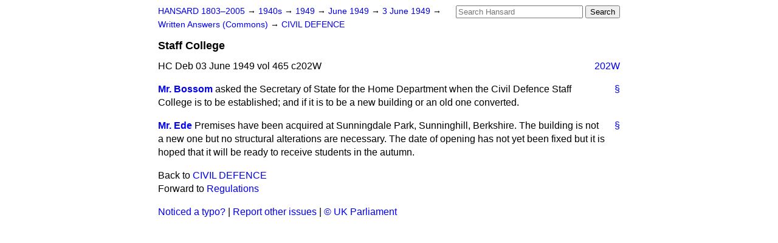

--- FILE ---
content_type: text/html
request_url: https://api.parliament.uk/historic-hansard/written-answers/1949/jun/03/staff-college
body_size: 2332
content:
<!doctype html>
<html lang='en-GB'>
  <head>
    <meta charset='utf-8' />
    <title>Staff College (Hansard, 3 June 1949)</title>
    <meta author='UK Parliament' />
    <meta content='51ff727eff55314a' name='y_key' />
    <link href='https://www.parliament.uk/site-information/copyright/' rel='copyright' />
    <meta content='Hansard, House of Commons, House of Lords, Parliament, UK, Commons Written Answers sitting' name='keywords' />
    <meta content='Staff College (Hansard, 3 June 1949)' name='description' />
    <link href="/historic-hansard/stylesheets/screen.css" media="screen" rel="stylesheet" title="Default" type="text/css" />
    <link href="/historic-hansard/stylesheets/print.css" media="print" rel="stylesheet" type="text/css" />
  <script type="text/javascript">
  var appInsights=window.appInsights||function(a){
    function b(a){c[a]=function(){var b=arguments;c.queue.push(function(){c[a].apply(c,b)})}}var c={config:a},d=document,e=window;setTimeout(function(){var b=d.createElement("script");b.src=a.url||"https://az416426.vo.msecnd.net/scripts/a/ai.0.js",d.getElementsByTagName("script")[0].parentNode.appendChild(b)});try{c.cookie=d.cookie}catch(a){}c.queue=[];for(var f=["Event","Exception","Metric","PageView","Trace","Dependency"];f.length;)b("track"+f.pop());if(b("setAuthenticatedUserContext"),b("clearAuthenticatedUserContext"),b("startTrackEvent"),b("stopTrackEvent"),b("startTrackPage"),b("stopTrackPage"),b("flush"),!a.disableExceptionTracking){f="onerror",b("_"+f);var g=e[f];e[f]=function(a,b,d,e,h){var i=g&&g(a,b,d,e,h);return!0!==i&&c["_"+f](a,b,d,e,h),i}}return c
    }({
        instrumentationKey:"c0960a0f-30ad-4a9a-b508-14c6a4f61179",
        cookieDomain:".parliament.uk"
    });
    
  window.appInsights=appInsights,appInsights.queue&&0===appInsights.queue.length&&appInsights.trackPageView();
</script></head>
  <body id='hansard-millbanksytems-com'>
    <div id='header'>
      <div class='search-help'><a href="/historic-hansard/search">Search Help</a></div>
            <form action='https://api.parliament.uk/historic-hansard/search' id='search' method='get' rel='search'>
        <input size='24' title='Access key: S' accesskey='s' name='query' id='search-query' type='search' placeholder='Search Hansard' autosave='hansard.millbanksystems.com' results='10' value='' >
        <input type='submit' value='Search' >
      </form>

      <div id='nav'>
        <a href="/historic-hansard/" id="home" rel="home">HANSARD 1803&ndash;2005</a>
        &rarr;
                <a class='sitting-decade' href='/historic-hansard/sittings/1940s'>
          1940s
        </a>
         &rarr;
        <a class='sitting-year' href='/historic-hansard/sittings/1949'>
          1949
        </a>
         &rarr;
        <a class='sitting-month' href='/historic-hansard/sittings/1949/jun'>
          June 1949
        </a>
         &rarr;
        <a class='sitting-day' href='/historic-hansard/sittings/1949/jun/03'>
          3 June 1949
        </a>

        &rarr;
                <a href='/historic-hansard/sittings/1949/jun/03#written_answers' rel='directory up'>
          Written Answers (Commons)
        </a>
         &rarr;
        <a href="/historic-hansard/written_answers/1949/jun/03/civil-defence">CIVIL DEFENCE</a>

      </div>
      <h1 class='title'>Staff College</h1>
    </div>
    <div class='commons-written-answers-sitting' id='content'>
      
      <cite class='section'>HC Deb 03 June 1949 vol 465 c202W</cite>
      
      <a class='permalink column-permalink' id='column_202w' title='Col. 202W &mdash; HC Deb 03 June 1949 vol 465 c202W' name='column_202w' href='#column_202w' rel='bookmark'>202W</a>
      <div class='hentry member_contribution' id='S5CV0465P0-09228'>
        <a name='S5CV0465P0_19490603_CWA_55'>  </a>
        <blockquote cite='https://api.parliament.uk/historic-hansard/people/mr-alfred-bossom' class='contribution_text entry-content'>
          <a class='speech-permalink permalink' href='#S5CV0465P0_19490603_CWA_55' title='Link to this speech by Mr Alfred Bossom' rel='bookmark'>&sect;</a>
          <cite class='member author entry-title'><a href="/historic-hansard/people/mr-alfred-bossom" title="Mr Alfred Bossom">Mr. Bossom</a></cite>
          <p class="first-para" id="S5CV0465P0-09228"> asked the Secretary of State for the Home Department when the Civil Defence Staff College is to be established; and if it is to be a new building or an old one converted.</p>
        </blockquote>
      </div>
      
      <div class='hentry member_contribution' id='S5CV0465P0-09229'>
        <a name='S5CV0465P0_19490603_CWA_56'>  </a>
        <blockquote cite='https://api.parliament.uk/historic-hansard/people/mr-james-ede' class='contribution_text entry-content'>
          <a class='speech-permalink permalink' href='#S5CV0465P0_19490603_CWA_56' title='Link to this speech by Mr James Ede' rel='bookmark'>&sect;</a>
          <cite class='member author entry-title'><a href="/historic-hansard/people/mr-james-ede" title="Mr James Ede">Mr. Ede</a></cite>
          <p class="first-para" id="S5CV0465P0-09229">Premises have been acquired at Sunningdale Park, Sunninghill, Berkshire. The building is not a new one but no structural alterations are necessary. The date of opening has not yet been fixed but it is hoped that it will be ready to receive students in the autumn.</p>
        </blockquote>
      </div>
      <ol class='xoxo'>
        
      </ol>
      
      <div id='section-navigation'>        <div id='previous-section'>Back to
        <a href='/historic-hansard/written_answers/1949/jun/03/civil-defence' rel='prev'>
          CIVIL DEFENCE
        </a>
        </div>
        <div id='next-section'>Forward to
        <a href='/historic-hansard/written_answers/1949/jun/03/regulations' rel='next'>
          Regulations
        </a>
        </div>
</div>
    </div>
    <div id='footer'>
      <p><a href="/historic-hansard/typos">Noticed a typo?</a> | <a href='mailto:data@parliament.uk' target='_BLANK' title='Opens a new page'>Report other issues</a> | <a href='https://www.parliament.uk/site-information/copyright/' rel='copyright' id='copyright'>&copy UK Parliament</a></p>
      <script type='text/javascript'>
        var gaJsHost = (("https:" == document.location.protocol) ? "https://ssl." : "http://www.");
        document.write(unescape("%3Cscript src='" + gaJsHost + "google-analytics.com/ga.js' type='text/javascript'%3E%3C/script%3E"));
      </script>
      <script type='text/javascript'>
        var pageTracker = _gat._getTracker("UA-3110135-1");
        pageTracker._initData();
        
      </script>
    </div>
  <script>(function(){function c(){var b=a.contentDocument||a.contentWindow.document;if(b){var d=b.createElement('script');d.innerHTML="window.__CF$cv$params={r:'9b14064e7ec6cf5f',t:'MTc2NjI4NDkzMC4wMDAwMDA='};var a=document.createElement('script');a.nonce='';a.src='/cdn-cgi/challenge-platform/scripts/jsd/main.js';document.getElementsByTagName('head')[0].appendChild(a);";b.getElementsByTagName('head')[0].appendChild(d)}}if(document.body){var a=document.createElement('iframe');a.height=1;a.width=1;a.style.position='absolute';a.style.top=0;a.style.left=0;a.style.border='none';a.style.visibility='hidden';document.body.appendChild(a);if('loading'!==document.readyState)c();else if(window.addEventListener)document.addEventListener('DOMContentLoaded',c);else{var e=document.onreadystatechange||function(){};document.onreadystatechange=function(b){e(b);'loading'!==document.readyState&&(document.onreadystatechange=e,c())}}}})();</script></body>
</html>


--- FILE ---
content_type: application/javascript; charset=UTF-8
request_url: https://api.parliament.uk/cdn-cgi/challenge-platform/scripts/jsd/main.js
body_size: 4677
content:
window._cf_chl_opt={uYln4:'g'};~function(a1,i,f,I,T,C,V,o){a1=L,function(Q,d,aW,a0,X,Z){for(aW={Q:508,d:577,X:496,Z:543,K:544,U:570,H:573,j:528,l:487,x:563,G:538},a0=L,X=Q();!![];)try{if(Z=-parseInt(a0(aW.Q))/1+parseInt(a0(aW.d))/2*(parseInt(a0(aW.X))/3)+parseInt(a0(aW.Z))/4*(parseInt(a0(aW.K))/5)+parseInt(a0(aW.U))/6+-parseInt(a0(aW.H))/7*(parseInt(a0(aW.j))/8)+-parseInt(a0(aW.l))/9*(-parseInt(a0(aW.x))/10)+parseInt(a0(aW.G))/11,d===Z)break;else X.push(X.shift())}catch(K){X.push(X.shift())}}(a,692875),i=this||self,f=i[a1(561)],I={},I[a1(519)]='o',I[a1(587)]='s',I[a1(603)]='u',I[a1(591)]='z',I[a1(488)]='n',I[a1(511)]='I',I[a1(506)]='b',T=I,i[a1(535)]=function(Q,X,Z,K,ar,aA,ah,a6,H,j,x,G,Y,g){if(ar={Q:597,d:524,X:575,Z:524,K:513,U:483,H:503,j:513,l:483,x:507,G:493,b:572,Y:578,g:568},aA={Q:594,d:572,X:500},ah={Q:600,d:558,X:585,Z:564},a6=a1,X===null||void 0===X)return K;for(H=F(X),Q[a6(ar.Q)][a6(ar.d)]&&(H=H[a6(ar.X)](Q[a6(ar.Q)][a6(ar.Z)](X))),H=Q[a6(ar.K)][a6(ar.U)]&&Q[a6(ar.H)]?Q[a6(ar.j)][a6(ar.l)](new Q[(a6(ar.H))](H)):function(O,a7,z){for(a7=a6,O[a7(aA.Q)](),z=0;z<O[a7(aA.d)];O[z+1]===O[z]?O[a7(aA.X)](z+1,1):z+=1);return O}(H),j='nAsAaAb'.split('A'),j=j[a6(ar.x)][a6(ar.G)](j),x=0;x<H[a6(ar.b)];G=H[x],Y=D(Q,X,G),j(Y)?(g=Y==='s'&&!Q[a6(ar.Y)](X[G]),a6(ar.g)===Z+G?U(Z+G,Y):g||U(Z+G,X[G])):U(Z+G,Y),x++);return K;function U(O,z,a5){a5=L,Object[a5(ah.Q)][a5(ah.d)][a5(ah.X)](K,z)||(K[z]=[]),K[z][a5(ah.Z)](O)}},C=a1(579)[a1(588)](';'),V=C[a1(507)][a1(493)](C),i[a1(522)]=function(Q,X,an,a8,Z,K,U,H){for(an={Q:526,d:572,X:572,Z:492,K:564,U:599},a8=a1,Z=Object[a8(an.Q)](X),K=0;K<Z[a8(an.d)];K++)if(U=Z[K],'f'===U&&(U='N'),Q[U]){for(H=0;H<X[Z[K]][a8(an.X)];-1===Q[U][a8(an.Z)](X[Z[K]][H])&&(V(X[Z[K]][H])||Q[U][a8(an.K)]('o.'+X[Z[K]][H])),H++);}else Q[U]=X[Z[K]][a8(an.U)](function(j){return'o.'+j})},o=function(al,aj,aH,aK,am,aa,d,X,Z){return al={Q:484,d:550},aj={Q:512,d:512,X:512,Z:564,K:512,U:512,H:512,j:499,l:512,x:551,G:551},aH={Q:572},aK={Q:572,d:551,X:600,Z:558,K:585,U:600,H:558,j:600,l:558,x:585,G:515,b:564,Y:564,g:515,O:564,z:512,J:600,S:515,E:564,y:564,P:564,R:499},am={Q:516,d:551},aa=a1,d=String[aa(al.Q)],X={'h':function(K){return null==K?'':X.g(K,6,function(U,aL){return aL=L,aL(am.Q)[aL(am.d)](U)})},'g':function(K,U,H,ap,j,x,G,Y,O,z,J,S,E,y,P,R,M,N){if(ap=aa,null==K)return'';for(x={},G={},Y='',O=2,z=3,J=2,S=[],E=0,y=0,P=0;P<K[ap(aK.Q)];P+=1)if(R=K[ap(aK.d)](P),Object[ap(aK.X)][ap(aK.Z)][ap(aK.K)](x,R)||(x[R]=z++,G[R]=!0),M=Y+R,Object[ap(aK.U)][ap(aK.H)][ap(aK.K)](x,M))Y=M;else{if(Object[ap(aK.j)][ap(aK.l)][ap(aK.x)](G,Y)){if(256>Y[ap(aK.G)](0)){for(j=0;j<J;E<<=1,y==U-1?(y=0,S[ap(aK.b)](H(E)),E=0):y++,j++);for(N=Y[ap(aK.G)](0),j=0;8>j;E=E<<1|1.59&N,U-1==y?(y=0,S[ap(aK.b)](H(E)),E=0):y++,N>>=1,j++);}else{for(N=1,j=0;j<J;E=N|E<<1,U-1==y?(y=0,S[ap(aK.Y)](H(E)),E=0):y++,N=0,j++);for(N=Y[ap(aK.g)](0),j=0;16>j;E=E<<1|N&1.41,y==U-1?(y=0,S[ap(aK.O)](H(E)),E=0):y++,N>>=1,j++);}O--,0==O&&(O=Math[ap(aK.z)](2,J),J++),delete G[Y]}else for(N=x[Y],j=0;j<J;E=1.15&N|E<<1.41,y==U-1?(y=0,S[ap(aK.O)](H(E)),E=0):y++,N>>=1,j++);Y=(O--,O==0&&(O=Math[ap(aK.z)](2,J),J++),x[M]=z++,String(R))}if(Y!==''){if(Object[ap(aK.J)][ap(aK.Z)][ap(aK.K)](G,Y)){if(256>Y[ap(aK.S)](0)){for(j=0;j<J;E<<=1,y==U-1?(y=0,S[ap(aK.O)](H(E)),E=0):y++,j++);for(N=Y[ap(aK.S)](0),j=0;8>j;E=E<<1.61|1&N,U-1==y?(y=0,S[ap(aK.E)](H(E)),E=0):y++,N>>=1,j++);}else{for(N=1,j=0;j<J;E=N|E<<1.2,y==U-1?(y=0,S[ap(aK.b)](H(E)),E=0):y++,N=0,j++);for(N=Y[ap(aK.S)](0),j=0;16>j;E=1.37&N|E<<1,U-1==y?(y=0,S[ap(aK.b)](H(E)),E=0):y++,N>>=1,j++);}O--,O==0&&(O=Math[ap(aK.z)](2,J),J++),delete G[Y]}else for(N=x[Y],j=0;j<J;E=1.26&N|E<<1.11,U-1==y?(y=0,S[ap(aK.y)](H(E)),E=0):y++,N>>=1,j++);O--,0==O&&J++}for(N=2,j=0;j<J;E=E<<1|1.3&N,y==U-1?(y=0,S[ap(aK.O)](H(E)),E=0):y++,N>>=1,j++);for(;;)if(E<<=1,U-1==y){S[ap(aK.P)](H(E));break}else y++;return S[ap(aK.R)]('')},'j':function(K,aU,as){return aU={Q:515},as=aa,null==K?'':''==K?null:X.i(K[as(aH.Q)],32768,function(U,aQ){return aQ=as,K[aQ(aU.Q)](U)})},'i':function(K,U,H,ad,j,x,G,Y,O,z,J,S,E,y,P,R,N,M){for(ad=aa,j=[],x=4,G=4,Y=3,O=[],S=H(0),E=U,y=1,z=0;3>z;j[z]=z,z+=1);for(P=0,R=Math[ad(aj.Q)](2,2),J=1;J!=R;M=S&E,E>>=1,0==E&&(E=U,S=H(y++)),P|=(0<M?1:0)*J,J<<=1);switch(P){case 0:for(P=0,R=Math[ad(aj.d)](2,8),J=1;R!=J;M=S&E,E>>=1,E==0&&(E=U,S=H(y++)),P|=J*(0<M?1:0),J<<=1);N=d(P);break;case 1:for(P=0,R=Math[ad(aj.X)](2,16),J=1;J!=R;M=S&E,E>>=1,E==0&&(E=U,S=H(y++)),P|=(0<M?1:0)*J,J<<=1);N=d(P);break;case 2:return''}for(z=j[3]=N,O[ad(aj.Z)](N);;){if(y>K)return'';for(P=0,R=Math[ad(aj.K)](2,Y),J=1;R!=J;M=E&S,E>>=1,0==E&&(E=U,S=H(y++)),P|=(0<M?1:0)*J,J<<=1);switch(N=P){case 0:for(P=0,R=Math[ad(aj.U)](2,8),J=1;J!=R;M=E&S,E>>=1,E==0&&(E=U,S=H(y++)),P|=J*(0<M?1:0),J<<=1);j[G++]=d(P),N=G-1,x--;break;case 1:for(P=0,R=Math[ad(aj.H)](2,16),J=1;J!=R;M=E&S,E>>=1,E==0&&(E=U,S=H(y++)),P|=J*(0<M?1:0),J<<=1);j[G++]=d(P),N=G-1,x--;break;case 2:return O[ad(aj.j)]('')}if(x==0&&(x=Math[ad(aj.l)](2,Y),Y++),j[N])N=j[N];else if(G===N)N=z+z[ad(aj.x)](0);else return null;O[ad(aj.Z)](N),j[G++]=z+N[ad(aj.G)](0),x--,z=N,x==0&&(x=Math[ad(aj.X)](2,Y),Y++)}}},Z={},Z[aa(al.d)]=X.h,Z}(),c();function e(Q,ax,aX){return ax={Q:596},aX=a1,Math[aX(ax.Q)]()<Q}function D(Q,X,Z,au,a3,K){a3=(au={Q:502,d:513,X:509,Z:593},a1);try{return X[Z][a3(au.Q)](function(){}),'p'}catch(U){}try{if(null==X[Z])return void 0===X[Z]?'u':'x'}catch(H){return'i'}return Q[a3(au.d)][a3(au.X)](X[Z])?'a':X[Z]===Q[a3(au.d)]?'C':!0===X[Z]?'T':X[Z]===!1?'F':(K=typeof X[Z],a3(au.Z)==K?v(Q,X[Z])?'N':'f':T[K]||'?')}function h(ab,aq,Q,d,X){return ab={Q:505,d:520},aq=a1,Q=3600,d=B(),X=Math[aq(ab.Q)](Date[aq(ab.d)]()/1e3),X-d>Q?![]:!![]}function A(Q,d,az,aO,ag,aY,af,X,Z,K){az={Q:534,d:560,X:567,Z:485,K:586,U:565,H:495,j:567,l:546,x:539,G:574,b:548,Y:545,g:510,O:532,z:504,J:541,S:541,E:590,y:550,P:592},aO={Q:531},ag={Q:601,d:553,X:517},aY={Q:548},af=a1,X=i[af(az.Q)],console[af(az.d)](i[af(az.X)]),Z=new i[(af(az.Z))](),Z[af(az.K)](af(az.U),af(az.H)+i[af(az.j)][af(az.l)]+af(az.x)+X.r),X[af(az.G)]&&(Z[af(az.b)]=5e3,Z[af(az.Y)]=function(aw){aw=af,d(aw(aY.Q))}),Z[af(az.g)]=function(aI){aI=af,Z[aI(ag.Q)]>=200&&Z[aI(ag.Q)]<300?d(aI(ag.d)):d(aI(ag.X)+Z[aI(ag.Q)])},Z[af(az.O)]=function(aT){aT=af,d(aT(aO.Q))},K={'t':B(),'lhr':f[af(az.z)]&&f[af(az.z)][af(az.J)]?f[af(az.z)][af(az.S)]:'','api':X[af(az.G)]?!![]:![],'payload':Q},Z[af(az.E)](o[af(az.y)](JSON[af(az.P)](K)))}function c(ak,aR,ay,aD,Q,d,X,Z,K){if(ak={Q:534,d:574,X:556,Z:566,K:491,U:501,H:537,j:537},aR={Q:556,d:566,X:537},ay={Q:529},aD=a1,Q=i[aD(ak.Q)],!Q)return;if(!h())return;(d=![],X=Q[aD(ak.d)]===!![],Z=function(aF,U){if(aF=aD,!d){if(d=!![],!h())return;U=W(),A(U.r,function(H){m(Q,H)}),U.e&&n(aF(ay.Q),U.e)}},f[aD(ak.X)]!==aD(ak.Z))?Z():i[aD(ak.K)]?f[aD(ak.K)](aD(ak.U),Z):(K=f[aD(ak.H)]||function(){},f[aD(ak.j)]=function(aC){aC=aD,K(),f[aC(aR.Q)]!==aC(aR.d)&&(f[aC(aR.X)]=K,Z())})}function a(aN){return aN='isArray,onload,bigint,pow,Array,parent,charCodeAt,rG1YTR4DaXSmyoMF$KQsglkI0VtEOUzLbWhf39cjBJ8-5A2v6euxNniw7pqP+dZCH,http-code:,chlApiSitekey,object,now,/b/ov1/0.7986702240918382:1766283015:3FvPehxnExBmnqlGaFGrei7c2cmBRe5sUlV3qv24WyM/,kuIdX1,iframe,getOwnPropertyNames,navigator,keys,chctx,488cwIChj,error on cf_chl_props,removeChild,xhr-error,onerror,contentDocument,__CF$cv$params,mlwE4,getPrototypeOf,onreadystatechange,2530528UmpWRv,/jsd/oneshot/d39f91d70ce1/0.7986702240918382:1766283015:3FvPehxnExBmnqlGaFGrei7c2cmBRe5sUlV3qv24WyM/,/invisible/jsd,href,error,1959580KhKRXE,5GLkgZv,ontimeout,uYln4,jsd,timeout,event,Jqkh,charAt,kgZMo4,success,[native code],chlApiRumWidgetAgeMs,readyState,tabIndex,hasOwnProperty,TbVa1,log,document,createElement,10vFtFkt,push,POST,loading,_cf_chl_opt,d.cookie,Function,5679924YmkuyD,detail,length,108549vJHRRi,api,concat,sid,502076cQYOcX,isNaN,_cf_chl_opt;mhsH6;xkyRk9;FTrD2;leJV9;BCMtt1;sNHpA9;GKPzo4;AdbX0;REiSI4;xriGD7;jwjCc3;agiDh2;MQCkM2;mlwE4;kuIdX1;aLEay4;cThi2,chlApiClientVersion,HkTQ2,errorInfoObject,display: none,toString,call,open,string,split,body,send,symbol,stringify,function,sort,postMessage,random,Object,chlApiUrl,map,prototype,status,cloudflare-invisible,undefined,style,from,fromCharCode,XMLHttpRequest,appendChild,505296cfDysC,number,contentWindow,gwUy0,addEventListener,indexOf,bind,msg,/cdn-cgi/challenge-platform/h/,3PUGjqe,source,clientInformation,join,splice,DOMContentLoaded,catch,Set,location,floor,boolean,includes,334977hsWmsG'.split(','),a=function(){return aN},a()}function W(ac,a9,X,Z,K,U,H){a9=(ac={Q:562,d:523,X:482,Z:583,K:557,U:589,H:486,j:489,l:498,x:525,G:533,b:530},a1);try{return X=f[a9(ac.Q)](a9(ac.d)),X[a9(ac.X)]=a9(ac.Z),X[a9(ac.K)]='-1',f[a9(ac.U)][a9(ac.H)](X),Z=X[a9(ac.j)],K={},K=mlwE4(Z,Z,'',K),K=mlwE4(Z,Z[a9(ac.l)]||Z[a9(ac.x)],'n.',K),K=mlwE4(Z,X[a9(ac.G)],'d.',K),f[a9(ac.U)][a9(ac.b)](X),U={},U.r=K,U.e=null,U}catch(j){return H={},H.r={},H.e=j,H}}function F(Q,aB,a4,d){for(aB={Q:575,d:526,X:536},a4=a1,d=[];Q!==null;d=d[a4(aB.Q)](Object[a4(aB.d)](Q)),Q=Object[a4(aB.X)](Q));return d}function B(aG,ai,Q){return aG={Q:534,d:505},ai=a1,Q=i[ai(aG.Q)],Math[ai(aG.d)](+atob(Q.t))}function L(p,s,Q){return Q=a(),L=function(d,X,i){return d=d-482,i=Q[d],i},L(p,s)}function n(Z,K,aS,av,U,H,j,l,x,G,b,Y){if(aS={Q:494,d:542,X:534,Z:495,K:567,U:546,H:521,j:540,l:485,x:586,G:565,b:548,Y:545,g:518,O:567,z:490,J:598,S:567,E:559,y:555,P:567,R:552,k:580,M:567,N:581,aE:582,ay:527,aP:497,aR:547,ak:590,aM:550},av=a1,!e(.01))return![];H=(U={},U[av(aS.Q)]=Z,U[av(aS.d)]=K,U);try{j=i[av(aS.X)],l=av(aS.Z)+i[av(aS.K)][av(aS.U)]+av(aS.H)+j.r+av(aS.j),x=new i[(av(aS.l))](),x[av(aS.x)](av(aS.G),l),x[av(aS.b)]=2500,x[av(aS.Y)]=function(){},G={},G[av(aS.g)]=i[av(aS.O)][av(aS.z)],G[av(aS.J)]=i[av(aS.S)][av(aS.E)],G[av(aS.y)]=i[av(aS.P)][av(aS.R)],G[av(aS.k)]=i[av(aS.M)][av(aS.N)],b=G,Y={},Y[av(aS.aE)]=H,Y[av(aS.ay)]=b,Y[av(aS.aP)]=av(aS.aR),x[av(aS.ak)](o[av(aS.aM)](Y))}catch(g){}}function v(Q,d,ao,a2){return ao={Q:569,d:600,X:584,Z:585,K:492,U:554},a2=a1,d instanceof Q[a2(ao.Q)]&&0<Q[a2(ao.Q)][a2(ao.d)][a2(ao.X)][a2(ao.Z)](d)[a2(ao.K)](a2(ao.U))}function m(X,Z,aM,aV,K,U,H){if(aM={Q:602,d:574,X:553,Z:497,K:576,U:549,H:514,j:595,l:497,x:576,G:549,b:542,Y:571,g:514,O:595},aV=a1,K=aV(aM.Q),!X[aV(aM.d)])return;Z===aV(aM.X)?(U={},U[aV(aM.Z)]=K,U[aV(aM.K)]=X.r,U[aV(aM.U)]=aV(aM.X),i[aV(aM.H)][aV(aM.j)](U,'*')):(H={},H[aV(aM.l)]=K,H[aV(aM.x)]=X.r,H[aV(aM.G)]=aV(aM.b),H[aV(aM.Y)]=Z,i[aV(aM.g)][aV(aM.O)](H,'*'))}}()